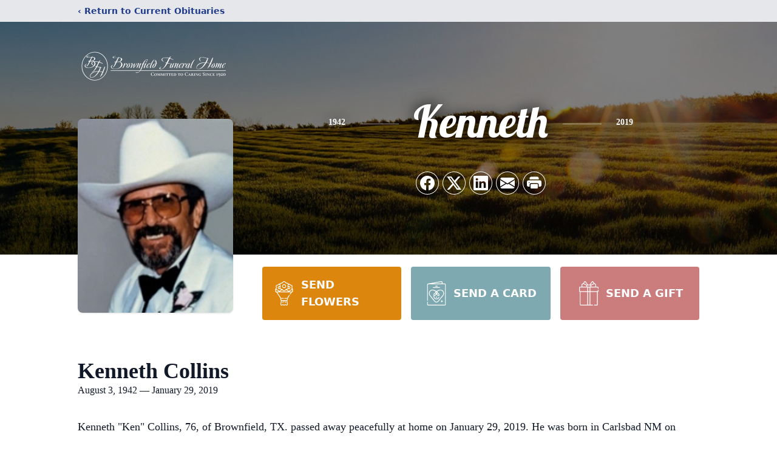

--- FILE ---
content_type: text/html; charset=utf-8
request_url: https://www.google.com/recaptcha/enterprise/anchor?ar=1&k=6LfLUAQgAAAAAEJvdnXWXuZho2ZkSyqJH-IQ3ZOU&co=aHR0cHM6Ly93d3cuYnJvd25maWVsZGZ1bmVyYWxob21lLmNvbTo0NDM.&hl=en&type=image&v=PoyoqOPhxBO7pBk68S4YbpHZ&theme=light&size=invisible&badge=bottomright&anchor-ms=20000&execute-ms=30000&cb=onjxf0e08j56
body_size: 48830
content:
<!DOCTYPE HTML><html dir="ltr" lang="en"><head><meta http-equiv="Content-Type" content="text/html; charset=UTF-8">
<meta http-equiv="X-UA-Compatible" content="IE=edge">
<title>reCAPTCHA</title>
<style type="text/css">
/* cyrillic-ext */
@font-face {
  font-family: 'Roboto';
  font-style: normal;
  font-weight: 400;
  font-stretch: 100%;
  src: url(//fonts.gstatic.com/s/roboto/v48/KFO7CnqEu92Fr1ME7kSn66aGLdTylUAMa3GUBHMdazTgWw.woff2) format('woff2');
  unicode-range: U+0460-052F, U+1C80-1C8A, U+20B4, U+2DE0-2DFF, U+A640-A69F, U+FE2E-FE2F;
}
/* cyrillic */
@font-face {
  font-family: 'Roboto';
  font-style: normal;
  font-weight: 400;
  font-stretch: 100%;
  src: url(//fonts.gstatic.com/s/roboto/v48/KFO7CnqEu92Fr1ME7kSn66aGLdTylUAMa3iUBHMdazTgWw.woff2) format('woff2');
  unicode-range: U+0301, U+0400-045F, U+0490-0491, U+04B0-04B1, U+2116;
}
/* greek-ext */
@font-face {
  font-family: 'Roboto';
  font-style: normal;
  font-weight: 400;
  font-stretch: 100%;
  src: url(//fonts.gstatic.com/s/roboto/v48/KFO7CnqEu92Fr1ME7kSn66aGLdTylUAMa3CUBHMdazTgWw.woff2) format('woff2');
  unicode-range: U+1F00-1FFF;
}
/* greek */
@font-face {
  font-family: 'Roboto';
  font-style: normal;
  font-weight: 400;
  font-stretch: 100%;
  src: url(//fonts.gstatic.com/s/roboto/v48/KFO7CnqEu92Fr1ME7kSn66aGLdTylUAMa3-UBHMdazTgWw.woff2) format('woff2');
  unicode-range: U+0370-0377, U+037A-037F, U+0384-038A, U+038C, U+038E-03A1, U+03A3-03FF;
}
/* math */
@font-face {
  font-family: 'Roboto';
  font-style: normal;
  font-weight: 400;
  font-stretch: 100%;
  src: url(//fonts.gstatic.com/s/roboto/v48/KFO7CnqEu92Fr1ME7kSn66aGLdTylUAMawCUBHMdazTgWw.woff2) format('woff2');
  unicode-range: U+0302-0303, U+0305, U+0307-0308, U+0310, U+0312, U+0315, U+031A, U+0326-0327, U+032C, U+032F-0330, U+0332-0333, U+0338, U+033A, U+0346, U+034D, U+0391-03A1, U+03A3-03A9, U+03B1-03C9, U+03D1, U+03D5-03D6, U+03F0-03F1, U+03F4-03F5, U+2016-2017, U+2034-2038, U+203C, U+2040, U+2043, U+2047, U+2050, U+2057, U+205F, U+2070-2071, U+2074-208E, U+2090-209C, U+20D0-20DC, U+20E1, U+20E5-20EF, U+2100-2112, U+2114-2115, U+2117-2121, U+2123-214F, U+2190, U+2192, U+2194-21AE, U+21B0-21E5, U+21F1-21F2, U+21F4-2211, U+2213-2214, U+2216-22FF, U+2308-230B, U+2310, U+2319, U+231C-2321, U+2336-237A, U+237C, U+2395, U+239B-23B7, U+23D0, U+23DC-23E1, U+2474-2475, U+25AF, U+25B3, U+25B7, U+25BD, U+25C1, U+25CA, U+25CC, U+25FB, U+266D-266F, U+27C0-27FF, U+2900-2AFF, U+2B0E-2B11, U+2B30-2B4C, U+2BFE, U+3030, U+FF5B, U+FF5D, U+1D400-1D7FF, U+1EE00-1EEFF;
}
/* symbols */
@font-face {
  font-family: 'Roboto';
  font-style: normal;
  font-weight: 400;
  font-stretch: 100%;
  src: url(//fonts.gstatic.com/s/roboto/v48/KFO7CnqEu92Fr1ME7kSn66aGLdTylUAMaxKUBHMdazTgWw.woff2) format('woff2');
  unicode-range: U+0001-000C, U+000E-001F, U+007F-009F, U+20DD-20E0, U+20E2-20E4, U+2150-218F, U+2190, U+2192, U+2194-2199, U+21AF, U+21E6-21F0, U+21F3, U+2218-2219, U+2299, U+22C4-22C6, U+2300-243F, U+2440-244A, U+2460-24FF, U+25A0-27BF, U+2800-28FF, U+2921-2922, U+2981, U+29BF, U+29EB, U+2B00-2BFF, U+4DC0-4DFF, U+FFF9-FFFB, U+10140-1018E, U+10190-1019C, U+101A0, U+101D0-101FD, U+102E0-102FB, U+10E60-10E7E, U+1D2C0-1D2D3, U+1D2E0-1D37F, U+1F000-1F0FF, U+1F100-1F1AD, U+1F1E6-1F1FF, U+1F30D-1F30F, U+1F315, U+1F31C, U+1F31E, U+1F320-1F32C, U+1F336, U+1F378, U+1F37D, U+1F382, U+1F393-1F39F, U+1F3A7-1F3A8, U+1F3AC-1F3AF, U+1F3C2, U+1F3C4-1F3C6, U+1F3CA-1F3CE, U+1F3D4-1F3E0, U+1F3ED, U+1F3F1-1F3F3, U+1F3F5-1F3F7, U+1F408, U+1F415, U+1F41F, U+1F426, U+1F43F, U+1F441-1F442, U+1F444, U+1F446-1F449, U+1F44C-1F44E, U+1F453, U+1F46A, U+1F47D, U+1F4A3, U+1F4B0, U+1F4B3, U+1F4B9, U+1F4BB, U+1F4BF, U+1F4C8-1F4CB, U+1F4D6, U+1F4DA, U+1F4DF, U+1F4E3-1F4E6, U+1F4EA-1F4ED, U+1F4F7, U+1F4F9-1F4FB, U+1F4FD-1F4FE, U+1F503, U+1F507-1F50B, U+1F50D, U+1F512-1F513, U+1F53E-1F54A, U+1F54F-1F5FA, U+1F610, U+1F650-1F67F, U+1F687, U+1F68D, U+1F691, U+1F694, U+1F698, U+1F6AD, U+1F6B2, U+1F6B9-1F6BA, U+1F6BC, U+1F6C6-1F6CF, U+1F6D3-1F6D7, U+1F6E0-1F6EA, U+1F6F0-1F6F3, U+1F6F7-1F6FC, U+1F700-1F7FF, U+1F800-1F80B, U+1F810-1F847, U+1F850-1F859, U+1F860-1F887, U+1F890-1F8AD, U+1F8B0-1F8BB, U+1F8C0-1F8C1, U+1F900-1F90B, U+1F93B, U+1F946, U+1F984, U+1F996, U+1F9E9, U+1FA00-1FA6F, U+1FA70-1FA7C, U+1FA80-1FA89, U+1FA8F-1FAC6, U+1FACE-1FADC, U+1FADF-1FAE9, U+1FAF0-1FAF8, U+1FB00-1FBFF;
}
/* vietnamese */
@font-face {
  font-family: 'Roboto';
  font-style: normal;
  font-weight: 400;
  font-stretch: 100%;
  src: url(//fonts.gstatic.com/s/roboto/v48/KFO7CnqEu92Fr1ME7kSn66aGLdTylUAMa3OUBHMdazTgWw.woff2) format('woff2');
  unicode-range: U+0102-0103, U+0110-0111, U+0128-0129, U+0168-0169, U+01A0-01A1, U+01AF-01B0, U+0300-0301, U+0303-0304, U+0308-0309, U+0323, U+0329, U+1EA0-1EF9, U+20AB;
}
/* latin-ext */
@font-face {
  font-family: 'Roboto';
  font-style: normal;
  font-weight: 400;
  font-stretch: 100%;
  src: url(//fonts.gstatic.com/s/roboto/v48/KFO7CnqEu92Fr1ME7kSn66aGLdTylUAMa3KUBHMdazTgWw.woff2) format('woff2');
  unicode-range: U+0100-02BA, U+02BD-02C5, U+02C7-02CC, U+02CE-02D7, U+02DD-02FF, U+0304, U+0308, U+0329, U+1D00-1DBF, U+1E00-1E9F, U+1EF2-1EFF, U+2020, U+20A0-20AB, U+20AD-20C0, U+2113, U+2C60-2C7F, U+A720-A7FF;
}
/* latin */
@font-face {
  font-family: 'Roboto';
  font-style: normal;
  font-weight: 400;
  font-stretch: 100%;
  src: url(//fonts.gstatic.com/s/roboto/v48/KFO7CnqEu92Fr1ME7kSn66aGLdTylUAMa3yUBHMdazQ.woff2) format('woff2');
  unicode-range: U+0000-00FF, U+0131, U+0152-0153, U+02BB-02BC, U+02C6, U+02DA, U+02DC, U+0304, U+0308, U+0329, U+2000-206F, U+20AC, U+2122, U+2191, U+2193, U+2212, U+2215, U+FEFF, U+FFFD;
}
/* cyrillic-ext */
@font-face {
  font-family: 'Roboto';
  font-style: normal;
  font-weight: 500;
  font-stretch: 100%;
  src: url(//fonts.gstatic.com/s/roboto/v48/KFO7CnqEu92Fr1ME7kSn66aGLdTylUAMa3GUBHMdazTgWw.woff2) format('woff2');
  unicode-range: U+0460-052F, U+1C80-1C8A, U+20B4, U+2DE0-2DFF, U+A640-A69F, U+FE2E-FE2F;
}
/* cyrillic */
@font-face {
  font-family: 'Roboto';
  font-style: normal;
  font-weight: 500;
  font-stretch: 100%;
  src: url(//fonts.gstatic.com/s/roboto/v48/KFO7CnqEu92Fr1ME7kSn66aGLdTylUAMa3iUBHMdazTgWw.woff2) format('woff2');
  unicode-range: U+0301, U+0400-045F, U+0490-0491, U+04B0-04B1, U+2116;
}
/* greek-ext */
@font-face {
  font-family: 'Roboto';
  font-style: normal;
  font-weight: 500;
  font-stretch: 100%;
  src: url(//fonts.gstatic.com/s/roboto/v48/KFO7CnqEu92Fr1ME7kSn66aGLdTylUAMa3CUBHMdazTgWw.woff2) format('woff2');
  unicode-range: U+1F00-1FFF;
}
/* greek */
@font-face {
  font-family: 'Roboto';
  font-style: normal;
  font-weight: 500;
  font-stretch: 100%;
  src: url(//fonts.gstatic.com/s/roboto/v48/KFO7CnqEu92Fr1ME7kSn66aGLdTylUAMa3-UBHMdazTgWw.woff2) format('woff2');
  unicode-range: U+0370-0377, U+037A-037F, U+0384-038A, U+038C, U+038E-03A1, U+03A3-03FF;
}
/* math */
@font-face {
  font-family: 'Roboto';
  font-style: normal;
  font-weight: 500;
  font-stretch: 100%;
  src: url(//fonts.gstatic.com/s/roboto/v48/KFO7CnqEu92Fr1ME7kSn66aGLdTylUAMawCUBHMdazTgWw.woff2) format('woff2');
  unicode-range: U+0302-0303, U+0305, U+0307-0308, U+0310, U+0312, U+0315, U+031A, U+0326-0327, U+032C, U+032F-0330, U+0332-0333, U+0338, U+033A, U+0346, U+034D, U+0391-03A1, U+03A3-03A9, U+03B1-03C9, U+03D1, U+03D5-03D6, U+03F0-03F1, U+03F4-03F5, U+2016-2017, U+2034-2038, U+203C, U+2040, U+2043, U+2047, U+2050, U+2057, U+205F, U+2070-2071, U+2074-208E, U+2090-209C, U+20D0-20DC, U+20E1, U+20E5-20EF, U+2100-2112, U+2114-2115, U+2117-2121, U+2123-214F, U+2190, U+2192, U+2194-21AE, U+21B0-21E5, U+21F1-21F2, U+21F4-2211, U+2213-2214, U+2216-22FF, U+2308-230B, U+2310, U+2319, U+231C-2321, U+2336-237A, U+237C, U+2395, U+239B-23B7, U+23D0, U+23DC-23E1, U+2474-2475, U+25AF, U+25B3, U+25B7, U+25BD, U+25C1, U+25CA, U+25CC, U+25FB, U+266D-266F, U+27C0-27FF, U+2900-2AFF, U+2B0E-2B11, U+2B30-2B4C, U+2BFE, U+3030, U+FF5B, U+FF5D, U+1D400-1D7FF, U+1EE00-1EEFF;
}
/* symbols */
@font-face {
  font-family: 'Roboto';
  font-style: normal;
  font-weight: 500;
  font-stretch: 100%;
  src: url(//fonts.gstatic.com/s/roboto/v48/KFO7CnqEu92Fr1ME7kSn66aGLdTylUAMaxKUBHMdazTgWw.woff2) format('woff2');
  unicode-range: U+0001-000C, U+000E-001F, U+007F-009F, U+20DD-20E0, U+20E2-20E4, U+2150-218F, U+2190, U+2192, U+2194-2199, U+21AF, U+21E6-21F0, U+21F3, U+2218-2219, U+2299, U+22C4-22C6, U+2300-243F, U+2440-244A, U+2460-24FF, U+25A0-27BF, U+2800-28FF, U+2921-2922, U+2981, U+29BF, U+29EB, U+2B00-2BFF, U+4DC0-4DFF, U+FFF9-FFFB, U+10140-1018E, U+10190-1019C, U+101A0, U+101D0-101FD, U+102E0-102FB, U+10E60-10E7E, U+1D2C0-1D2D3, U+1D2E0-1D37F, U+1F000-1F0FF, U+1F100-1F1AD, U+1F1E6-1F1FF, U+1F30D-1F30F, U+1F315, U+1F31C, U+1F31E, U+1F320-1F32C, U+1F336, U+1F378, U+1F37D, U+1F382, U+1F393-1F39F, U+1F3A7-1F3A8, U+1F3AC-1F3AF, U+1F3C2, U+1F3C4-1F3C6, U+1F3CA-1F3CE, U+1F3D4-1F3E0, U+1F3ED, U+1F3F1-1F3F3, U+1F3F5-1F3F7, U+1F408, U+1F415, U+1F41F, U+1F426, U+1F43F, U+1F441-1F442, U+1F444, U+1F446-1F449, U+1F44C-1F44E, U+1F453, U+1F46A, U+1F47D, U+1F4A3, U+1F4B0, U+1F4B3, U+1F4B9, U+1F4BB, U+1F4BF, U+1F4C8-1F4CB, U+1F4D6, U+1F4DA, U+1F4DF, U+1F4E3-1F4E6, U+1F4EA-1F4ED, U+1F4F7, U+1F4F9-1F4FB, U+1F4FD-1F4FE, U+1F503, U+1F507-1F50B, U+1F50D, U+1F512-1F513, U+1F53E-1F54A, U+1F54F-1F5FA, U+1F610, U+1F650-1F67F, U+1F687, U+1F68D, U+1F691, U+1F694, U+1F698, U+1F6AD, U+1F6B2, U+1F6B9-1F6BA, U+1F6BC, U+1F6C6-1F6CF, U+1F6D3-1F6D7, U+1F6E0-1F6EA, U+1F6F0-1F6F3, U+1F6F7-1F6FC, U+1F700-1F7FF, U+1F800-1F80B, U+1F810-1F847, U+1F850-1F859, U+1F860-1F887, U+1F890-1F8AD, U+1F8B0-1F8BB, U+1F8C0-1F8C1, U+1F900-1F90B, U+1F93B, U+1F946, U+1F984, U+1F996, U+1F9E9, U+1FA00-1FA6F, U+1FA70-1FA7C, U+1FA80-1FA89, U+1FA8F-1FAC6, U+1FACE-1FADC, U+1FADF-1FAE9, U+1FAF0-1FAF8, U+1FB00-1FBFF;
}
/* vietnamese */
@font-face {
  font-family: 'Roboto';
  font-style: normal;
  font-weight: 500;
  font-stretch: 100%;
  src: url(//fonts.gstatic.com/s/roboto/v48/KFO7CnqEu92Fr1ME7kSn66aGLdTylUAMa3OUBHMdazTgWw.woff2) format('woff2');
  unicode-range: U+0102-0103, U+0110-0111, U+0128-0129, U+0168-0169, U+01A0-01A1, U+01AF-01B0, U+0300-0301, U+0303-0304, U+0308-0309, U+0323, U+0329, U+1EA0-1EF9, U+20AB;
}
/* latin-ext */
@font-face {
  font-family: 'Roboto';
  font-style: normal;
  font-weight: 500;
  font-stretch: 100%;
  src: url(//fonts.gstatic.com/s/roboto/v48/KFO7CnqEu92Fr1ME7kSn66aGLdTylUAMa3KUBHMdazTgWw.woff2) format('woff2');
  unicode-range: U+0100-02BA, U+02BD-02C5, U+02C7-02CC, U+02CE-02D7, U+02DD-02FF, U+0304, U+0308, U+0329, U+1D00-1DBF, U+1E00-1E9F, U+1EF2-1EFF, U+2020, U+20A0-20AB, U+20AD-20C0, U+2113, U+2C60-2C7F, U+A720-A7FF;
}
/* latin */
@font-face {
  font-family: 'Roboto';
  font-style: normal;
  font-weight: 500;
  font-stretch: 100%;
  src: url(//fonts.gstatic.com/s/roboto/v48/KFO7CnqEu92Fr1ME7kSn66aGLdTylUAMa3yUBHMdazQ.woff2) format('woff2');
  unicode-range: U+0000-00FF, U+0131, U+0152-0153, U+02BB-02BC, U+02C6, U+02DA, U+02DC, U+0304, U+0308, U+0329, U+2000-206F, U+20AC, U+2122, U+2191, U+2193, U+2212, U+2215, U+FEFF, U+FFFD;
}
/* cyrillic-ext */
@font-face {
  font-family: 'Roboto';
  font-style: normal;
  font-weight: 900;
  font-stretch: 100%;
  src: url(//fonts.gstatic.com/s/roboto/v48/KFO7CnqEu92Fr1ME7kSn66aGLdTylUAMa3GUBHMdazTgWw.woff2) format('woff2');
  unicode-range: U+0460-052F, U+1C80-1C8A, U+20B4, U+2DE0-2DFF, U+A640-A69F, U+FE2E-FE2F;
}
/* cyrillic */
@font-face {
  font-family: 'Roboto';
  font-style: normal;
  font-weight: 900;
  font-stretch: 100%;
  src: url(//fonts.gstatic.com/s/roboto/v48/KFO7CnqEu92Fr1ME7kSn66aGLdTylUAMa3iUBHMdazTgWw.woff2) format('woff2');
  unicode-range: U+0301, U+0400-045F, U+0490-0491, U+04B0-04B1, U+2116;
}
/* greek-ext */
@font-face {
  font-family: 'Roboto';
  font-style: normal;
  font-weight: 900;
  font-stretch: 100%;
  src: url(//fonts.gstatic.com/s/roboto/v48/KFO7CnqEu92Fr1ME7kSn66aGLdTylUAMa3CUBHMdazTgWw.woff2) format('woff2');
  unicode-range: U+1F00-1FFF;
}
/* greek */
@font-face {
  font-family: 'Roboto';
  font-style: normal;
  font-weight: 900;
  font-stretch: 100%;
  src: url(//fonts.gstatic.com/s/roboto/v48/KFO7CnqEu92Fr1ME7kSn66aGLdTylUAMa3-UBHMdazTgWw.woff2) format('woff2');
  unicode-range: U+0370-0377, U+037A-037F, U+0384-038A, U+038C, U+038E-03A1, U+03A3-03FF;
}
/* math */
@font-face {
  font-family: 'Roboto';
  font-style: normal;
  font-weight: 900;
  font-stretch: 100%;
  src: url(//fonts.gstatic.com/s/roboto/v48/KFO7CnqEu92Fr1ME7kSn66aGLdTylUAMawCUBHMdazTgWw.woff2) format('woff2');
  unicode-range: U+0302-0303, U+0305, U+0307-0308, U+0310, U+0312, U+0315, U+031A, U+0326-0327, U+032C, U+032F-0330, U+0332-0333, U+0338, U+033A, U+0346, U+034D, U+0391-03A1, U+03A3-03A9, U+03B1-03C9, U+03D1, U+03D5-03D6, U+03F0-03F1, U+03F4-03F5, U+2016-2017, U+2034-2038, U+203C, U+2040, U+2043, U+2047, U+2050, U+2057, U+205F, U+2070-2071, U+2074-208E, U+2090-209C, U+20D0-20DC, U+20E1, U+20E5-20EF, U+2100-2112, U+2114-2115, U+2117-2121, U+2123-214F, U+2190, U+2192, U+2194-21AE, U+21B0-21E5, U+21F1-21F2, U+21F4-2211, U+2213-2214, U+2216-22FF, U+2308-230B, U+2310, U+2319, U+231C-2321, U+2336-237A, U+237C, U+2395, U+239B-23B7, U+23D0, U+23DC-23E1, U+2474-2475, U+25AF, U+25B3, U+25B7, U+25BD, U+25C1, U+25CA, U+25CC, U+25FB, U+266D-266F, U+27C0-27FF, U+2900-2AFF, U+2B0E-2B11, U+2B30-2B4C, U+2BFE, U+3030, U+FF5B, U+FF5D, U+1D400-1D7FF, U+1EE00-1EEFF;
}
/* symbols */
@font-face {
  font-family: 'Roboto';
  font-style: normal;
  font-weight: 900;
  font-stretch: 100%;
  src: url(//fonts.gstatic.com/s/roboto/v48/KFO7CnqEu92Fr1ME7kSn66aGLdTylUAMaxKUBHMdazTgWw.woff2) format('woff2');
  unicode-range: U+0001-000C, U+000E-001F, U+007F-009F, U+20DD-20E0, U+20E2-20E4, U+2150-218F, U+2190, U+2192, U+2194-2199, U+21AF, U+21E6-21F0, U+21F3, U+2218-2219, U+2299, U+22C4-22C6, U+2300-243F, U+2440-244A, U+2460-24FF, U+25A0-27BF, U+2800-28FF, U+2921-2922, U+2981, U+29BF, U+29EB, U+2B00-2BFF, U+4DC0-4DFF, U+FFF9-FFFB, U+10140-1018E, U+10190-1019C, U+101A0, U+101D0-101FD, U+102E0-102FB, U+10E60-10E7E, U+1D2C0-1D2D3, U+1D2E0-1D37F, U+1F000-1F0FF, U+1F100-1F1AD, U+1F1E6-1F1FF, U+1F30D-1F30F, U+1F315, U+1F31C, U+1F31E, U+1F320-1F32C, U+1F336, U+1F378, U+1F37D, U+1F382, U+1F393-1F39F, U+1F3A7-1F3A8, U+1F3AC-1F3AF, U+1F3C2, U+1F3C4-1F3C6, U+1F3CA-1F3CE, U+1F3D4-1F3E0, U+1F3ED, U+1F3F1-1F3F3, U+1F3F5-1F3F7, U+1F408, U+1F415, U+1F41F, U+1F426, U+1F43F, U+1F441-1F442, U+1F444, U+1F446-1F449, U+1F44C-1F44E, U+1F453, U+1F46A, U+1F47D, U+1F4A3, U+1F4B0, U+1F4B3, U+1F4B9, U+1F4BB, U+1F4BF, U+1F4C8-1F4CB, U+1F4D6, U+1F4DA, U+1F4DF, U+1F4E3-1F4E6, U+1F4EA-1F4ED, U+1F4F7, U+1F4F9-1F4FB, U+1F4FD-1F4FE, U+1F503, U+1F507-1F50B, U+1F50D, U+1F512-1F513, U+1F53E-1F54A, U+1F54F-1F5FA, U+1F610, U+1F650-1F67F, U+1F687, U+1F68D, U+1F691, U+1F694, U+1F698, U+1F6AD, U+1F6B2, U+1F6B9-1F6BA, U+1F6BC, U+1F6C6-1F6CF, U+1F6D3-1F6D7, U+1F6E0-1F6EA, U+1F6F0-1F6F3, U+1F6F7-1F6FC, U+1F700-1F7FF, U+1F800-1F80B, U+1F810-1F847, U+1F850-1F859, U+1F860-1F887, U+1F890-1F8AD, U+1F8B0-1F8BB, U+1F8C0-1F8C1, U+1F900-1F90B, U+1F93B, U+1F946, U+1F984, U+1F996, U+1F9E9, U+1FA00-1FA6F, U+1FA70-1FA7C, U+1FA80-1FA89, U+1FA8F-1FAC6, U+1FACE-1FADC, U+1FADF-1FAE9, U+1FAF0-1FAF8, U+1FB00-1FBFF;
}
/* vietnamese */
@font-face {
  font-family: 'Roboto';
  font-style: normal;
  font-weight: 900;
  font-stretch: 100%;
  src: url(//fonts.gstatic.com/s/roboto/v48/KFO7CnqEu92Fr1ME7kSn66aGLdTylUAMa3OUBHMdazTgWw.woff2) format('woff2');
  unicode-range: U+0102-0103, U+0110-0111, U+0128-0129, U+0168-0169, U+01A0-01A1, U+01AF-01B0, U+0300-0301, U+0303-0304, U+0308-0309, U+0323, U+0329, U+1EA0-1EF9, U+20AB;
}
/* latin-ext */
@font-face {
  font-family: 'Roboto';
  font-style: normal;
  font-weight: 900;
  font-stretch: 100%;
  src: url(//fonts.gstatic.com/s/roboto/v48/KFO7CnqEu92Fr1ME7kSn66aGLdTylUAMa3KUBHMdazTgWw.woff2) format('woff2');
  unicode-range: U+0100-02BA, U+02BD-02C5, U+02C7-02CC, U+02CE-02D7, U+02DD-02FF, U+0304, U+0308, U+0329, U+1D00-1DBF, U+1E00-1E9F, U+1EF2-1EFF, U+2020, U+20A0-20AB, U+20AD-20C0, U+2113, U+2C60-2C7F, U+A720-A7FF;
}
/* latin */
@font-face {
  font-family: 'Roboto';
  font-style: normal;
  font-weight: 900;
  font-stretch: 100%;
  src: url(//fonts.gstatic.com/s/roboto/v48/KFO7CnqEu92Fr1ME7kSn66aGLdTylUAMa3yUBHMdazQ.woff2) format('woff2');
  unicode-range: U+0000-00FF, U+0131, U+0152-0153, U+02BB-02BC, U+02C6, U+02DA, U+02DC, U+0304, U+0308, U+0329, U+2000-206F, U+20AC, U+2122, U+2191, U+2193, U+2212, U+2215, U+FEFF, U+FFFD;
}

</style>
<link rel="stylesheet" type="text/css" href="https://www.gstatic.com/recaptcha/releases/PoyoqOPhxBO7pBk68S4YbpHZ/styles__ltr.css">
<script nonce="OcXxMQsb4ffio9uo7cbGig" type="text/javascript">window['__recaptcha_api'] = 'https://www.google.com/recaptcha/enterprise/';</script>
<script type="text/javascript" src="https://www.gstatic.com/recaptcha/releases/PoyoqOPhxBO7pBk68S4YbpHZ/recaptcha__en.js" nonce="OcXxMQsb4ffio9uo7cbGig">
      
    </script></head>
<body><div id="rc-anchor-alert" class="rc-anchor-alert"></div>
<input type="hidden" id="recaptcha-token" value="[base64]">
<script type="text/javascript" nonce="OcXxMQsb4ffio9uo7cbGig">
      recaptcha.anchor.Main.init("[\x22ainput\x22,[\x22bgdata\x22,\x22\x22,\[base64]/[base64]/[base64]/KE4oMTI0LHYsdi5HKSxMWihsLHYpKTpOKDEyNCx2LGwpLFYpLHYpLFQpKSxGKDE3MSx2KX0scjc9ZnVuY3Rpb24obCl7cmV0dXJuIGx9LEM9ZnVuY3Rpb24obCxWLHYpe04odixsLFYpLFZbYWtdPTI3OTZ9LG49ZnVuY3Rpb24obCxWKXtWLlg9KChWLlg/[base64]/[base64]/[base64]/[base64]/[base64]/[base64]/[base64]/[base64]/[base64]/[base64]/[base64]\\u003d\x22,\[base64]\\u003d\x22,\x22JsKzQcKDwpfCnioDYSTCrWDDp18sw6wQw4nDqCtacntRPcKgw4pMw6tCwrIYw4HDhyDCrTHChsKKwq/DhxI/ZsKswpHDjxkabMO7w47DksK9w6vDolTCq1NUb8O1FcKnC8Kxw4fDn8KiJRl4wonCjMO/[base64]/CiGpNQHrDrDzDvMK2J8KJfxIlw7A5cR3CpVBuwr0ww7nDp8K+JVLCvX7DvcKbRsK3VsO2w6w9Y8OIKcKITVPDqiVLMcOCwqnCgzIYw6zDl8OKeMK7esKcEXxdw4l8w4Njw5cLHz0bdXDCvTTCnMONNjMVw6rCscOwwqDCvRBKw4A/[base64]/Qg7DlV3CuVp0w7Q6XcKZX8O/w7nCicKiC2HDpMOJwq7DrMKiw5dUw79FYsKawpTChMKTw7vDmFTCt8KlDxx7RGPDgsOtwoAiGTQlwrfDpEtOV8Kww6MhQMK0TG3ChS/[base64]/CkRjCghbCoVZ0MsK0PMKdKsOlDMOQQMO3w7YgJFhdPRPCi8OTZj/[base64]/[base64]/[base64]/CojtINcKgwqfCoMOuw7JzwpnDmjXDslQRDz0ZUGfDt8KNw7ZvZEMHw4TDmMKww7zCgE7Co8OEckYTwpzDhmkHCsKSwpjDn8O9WcOTK8O6wqrDgH9ROXfDoyXDgcO4wpDDrHHCr8OkGz3Cv8Kgw54ISF/Cq0XDkVvDpBTCqQc6w4/DuEBjQhI3ccKraTQRfSbCuMKxbVMge8OrGsOPwqQEw4VvWMKpdVkMwoXCi8KwLxrDvcK8P8KQw4d3woUeVQ9gw5nCmjvDsj9qw55gw4QWAMOKwrNhQwLCmMKTQlMpw5nDs8KOw7LDj8Orwo/DjVXDghnCsV/Duk/DusK0VDLCnXQuNcKUw51ywqjDjWrDjcO6EmvDuHnDi8OZdsOTBsKpwq3ClWIgw4UlwoEkVcKhw5BVw63CozDDg8KkTTbCtxgLeMORDWHDhQo9PUxHR8Otw6/Co8Oiw4V9LEXCucK7TDlRw6wdF2nDi1vCo8KqasKcacOERMKTw5fCmzPDt0vCpMKiw45vw61QHMKQwo3Crg/DoknCp1bDpBLDjSrCg0zDpyM0AXTDpCQmdBdZFMKeRTLDpcOYwrjDpMOBwpFKw4cQw6vDrErCtmR1dcKCHD4aTynCtcOTCkzDosO2wr/DgGBFLXXCjMKswqFiLMKDwpIlw6MxKMOCaA5hGsKaw69mZ0Q/wqsQcsKww7QQwoImUMOyQzzDr8Orw50aw6XCnsOCJMKYwopuEMK9ZFnDoiHCikfCnwZSw4wYVyhQNgTCiSkAD8OfwqJsw7HCvcKGwpXCmmc4LcOzZMOFQ2RaB8OtwoQUwprCqnZ2wr80woFvw4LCgAF5AhQmGcKQw4LDszjCkcKOw43Cry/CqmbDm0QAwpPDrD9bwo3DtzseMsOFF1IMD8K1W8KtXizDqsOLPcOqwo7DmMK2Ig1lwoZ9QTxAw7B6w7TCqcOBw47DlwvDoMK1wrVnTMOYbh/Cg8OVaCd+wr7ChAbCqsKxEcKMW0RQYznDo8Onw7HDmm3CsnrDlsOFw6sEA8OEwofCkjHCvSg6w59ASMKUw6bCt8Ouw7fCgMOlJirDscODFxTDowhSPsKiw7UTAml0A2EXw6hJw7YeTXIbwrzDuMK9SkjCsyowQsOOZnLDoMKoZMO9wqosFFnDlsKEdXzCjcKqIWM/JMONS8KDCsKww7jCpsOTwolMf8OWMsOvw6UBOW/CiMKdIEzCq2Fqwp4DwrMZHmXDnFtswrRRSFnCtAzCu8OvwpM7w517B8KfCsK6bcOrLsO9wojDr8Klw7nCoWUFw7cmMVFIUhI6JcK/RMODBcKMQ8OZXF4DwrQwwpfCqMKJO8OjcsKNwr9XB8OwwocIw6nCt8KZwp56w6UjwqjDuD0VRjDDhcO2SsKsw7/DlMKTMMK0VsKRLWDDgcK1w6nDij1/wpfDj8KVG8OHw5seHMOow53CmC9UG3kSwqgxa2zDnkhiwrjDk8K6wp4Rw5jCicOswobDq8KHVlHDl3LColnCmsO7w5BHdsOEX8Krwq87OhPCgEzCv3Mywph5MSPCgcK8w67CqCAlKQt7woZ9wqdmwr9sAg/DnHDCpkBpwoYnwrohw74iw6XDqnjCgcOzwp/DsMO2U2FhwozCgSzCrMOSwp/CqSvDvHtsRjt+w5/Di0zDuRxRccO6JsONwrYWNMOxwpXCq8O3A8KZJVhVahkaZcOZZMKtwpImaUPDq8KpwqgWB38Mw6IpDAjCkk7CilM7w7fDsMKmPhPCjS4XVcOBPcOxw63CjisAw49Swp7CrBdnXsO6woTDnMOlwqvDo8Omw65RM8OswrYxwq7ClCl4bx4sNMKTwr/DksOkwr3ChcOnDXkgR3dKVcOCwr9lw7lxwpDDvsOVw57CjkFtwoFKwpnDlcOfw4zCg8KdYD0Pwo4IOwMkw7XDlxB6w5l4wrLDh8K/wpAWPmkaQ8OMw4VHwpAzWRNIa8OBw5UWY3UPZhHDnFHDjBscw63Ch0fDvcOZAXlmSMOrwqHCnwPDoRkoI0LDgcOhwoM7w6BMFcKhwobDs8K5wpTCuMOdwpTCicO+JsOTwo/[base64]/[base64]/Ds1MMw4fCkUzDncKUd8K/[base64]/DucO4YEQkw71PDMOOw5Iew7hSwonDuULCsXHCl8KRwpDCosKvwrTCgC7CtsOHw63DtcOLaMOlVDcjeRFxOQXCl1oMwrjCuFrCucOhQiM1T8KcVgjDmxnCsmrDrsOWKsKZLCvDisKTOA/[base64]/[base64]/wp/CkBHDgsKbO1vDo8K/[base64]/w5QEwqrDsMKVw5ZUOMOPw5PDhl5EwqjCrXfDjgXDksK+wowHwowCcEJ8wqgwR8KXwpwPOVjClxTCoDQiw45awoE/F0rDmQ3DosKUw4BXLsOcw67Ci8Oncz0Aw4ZhMSw/w5g3DMKCw6Njwq1lwqkMZcKGLsK3w6RgSxtwC2zCtQ1KN0/DkMK9F8KfFcOTB8KQK3AXw54/LCXDpFjCjMOmwrzDrsO4wq5VFlXDtcK6AljDk0xoYl4SFsOdHcOQXMKTw5fCoxLDhsOCwpnDkmMZMQZlw77CtcK0JMOoesKXw4c4wqDCqcKDY8K3wpE4wo7ChjI0Gihfw4bDrU8vPsKqw7kAwr7Cn8ObdjAGK8KLOizCgUfDs8OvO8KmNAHChMOOwr/DkwDCicK/akd6w7ZzRSDCmHgZw6J+OcK7wptjE8OwYAzCiEJkwoQnw4zDp2pswox+A8OYSHnCmw3ClV5OO0B8wqhzw5rCsX9nwolPw4E7BgHChsKPF8OrwprDjRM8W1owAhnDpcKPw6nDicKZwrdPX8O6SUFdwpPDgCVmw4XDo8KHCynDnMKew4gGLH/CtgURw5xzwoHCvnISS8O7SkN2w7gsAcKLwokowqVAH8O4UsO2wqpTDwnDgn/Cv8KRJcKkL8KJPsK5w5LCksOswrA1w4XCt25Sw6rDqjvCmG9Tw4M6A8KyBgXCrsOhwqbDrcOdecKlXsKQC2k+w6pAwoYxDMOpw6HDqW3DvgBUMMKMDsKGwqnCnsKCwq/CisONw4TCuMKuZMOqA10zMcOucTTDq8OjwqoVY25PKSrClMOrw6XDuwAew60Yw7tRezjCiMOFw6rCqsKpwpFAMMKVwojDgVTDt8KrOQYMwoPDrkEHG8OAw6cTw78fSMKEZxxrQlNhw5tgwoHCuwEKw4zCnMKEDmPDpcKBw6HDp8OAwqrDrsKywqxWwrcCw7/DulECwrDDq3NAwqDDucOwwrs9wpbClUMrwprCtknCosKmwrZXw6AIUcOUAw1qw4HDpxPDuyjCrVfDhQ3CgMKFIQRBw7IPwp7CtxfCv8Olw50PwpxtA8OYwpPDicK6wqrCrTI2wqfCusOhKiwwwq/[base64]/DvcK3w5XDksK8w5HDui3CjkbCjsK7wrbCm8Kjw6rCny7ChcK6McKbQFbDvMOYwovDsMOrw5/CgsO4wrMtS8Kwwqh7USYzwq8jwoADCMKowqXDq0DDjcKVw4fCn8OYPQdGwoEzwobCvMOpwoEDGcKyM1HDt8O1wp7Cl8OawqrCrx/Dn0LCmMOYw5fDjMOhw4ECwqduZ8OTw50hwpZOScO7wqATQMK4w65rTMKEwotOw6g3w4/CvyLDmkzCpy/CkcOiKMKWw6l1wq3Dv8OUL8OEPBIiJ8KWdxhWScOEM8ONUMK2G8KBwobDk07ChcKQw7jCiXHDoCkEKSbCpgpJw4diw55kwqbDkFLCtjHDvsKKTMOhwoQXwojDiMKXw6XDrGVCPsKRPMK+w7DCvMKiBh5sFFzCjnIswqLDu3pZw4/Cp0TCpw1Sw59sJkPCl8OWw4Qgw6fDtmRnBcKeE8KHAsKjYgNcMcKofsObw5NeWwbDl2nClMKeXEJEORlHwoAdPsKFw7l7w6XDlWlDw7XCjgLDpMKWw6XDhRrDuj/DpjVewpjDpRY8ZMOFfgDCgDrCrMKfwocWSBdKw7ACBsOUc8KODF06OxXCvHLCmcKiJMOgMcObdFDCjcKQTcO/bwTCtwfCmsKIB8OhwrzCvz0AFRAhw5jDgMKiw4fDh8OSw4TCscOjYClSw4jDvWDDocOEwpgWSVDCjcOKRCNCwrrDlsKjw4ACw53CrTMnw7kfwqpmS0HDjhoswq3DnsO8CcKBwpNxKjQzOj3Cr8OAGHXDssKpPnddwr7CtCRIw4vCmsO+VsOTw6/CrMO0Uzg7KcOtwo8EX8OQNHwpIMOiwqLCvsOAw6HCtcKtG8KkwrYQE8K9wpfCnjTDqsOjYXDDgwMewrldwqbCssO4woBZQ3nDkMOKCQovO31mwpfDn2Jjw5fCh8KHUcKFO1Z5w5A0MsKTw47DhcOEwp/CosOlRWU/JHJaA18Uwr/Csndhf8OewrwowodHGMOdEsK1OsKwwqPDgMK0BsKowoDCk8Kfwr0Jwo0jwrctR8KqPRhXw6PCk8KUwobChMOXwo3DhnPCu2nDmcOhwrkXwpzCr8OARsK0wqckDsOZw5/DoUFjIsO/wr9zw6hcwp/DtcKSw7xFP8K5DcK+wp3Dl3jCjXXDm0NiYwQiFVTCm8KPEsOaAXxSGnbDjAtRLjsDw40Uc3/DhAE8ACrCgwF7w4JwwqlYEcKXZMOywq/[base64]/Cqi/[base64]/CvjbDjSE4MG1FfGrDsMOPacOGKsKrBMKwwp4/InpXWm/CnA7Cq0h3wpHDmWZ4cMKkwpfDssKGwpdHw6BvwrTDj8KUwrHCqMOWPcK1w5DDjcOYwpYpZhLClMKTwq7CksO+CTvDrsO7w5/Cg8KVBQvCvgd9wrR5BMKOwoHDmBppw60JcsOCXycGeG87woHDpEgFNcOlUMKbHkI2fWRrBMKbw4vCvMOhLMKTYxM2I3/CgX8lUCLDsMKFw5TCuxvDvSDDtcKJwpjCt33CmAfDu8OMPcKMEsK4wp/CkcK9N8K/XsO+w6bDgHDDhWDCj0IXw4rCj8O1FgRDw7PClC1ow60Sw7RuwoFQEHc/[base64]/CtcKNwoxXRcOmOsO0dMOIwqnCiUzCucKMD2bDjgjClFURwpvCsMKbMsO8wpcTwoMyGnZKwopfIcKPw44PEW0xwpMMwpLDiFrCu8KIDW4+w7vCs3BKGMOxwq3DksO7wrjCplzCssKDBhh1wqzDn0BEPMOTwogQw5bCtsKtwr8/w6t/[base64]/DvHjDm8Kmw4EcwpDDjAXCjcKIXcKREMOVcnJfaWE2w6ZzSlDCsMO1cEMpw6zDj0BZYMOZYlPDhDDDkWghBsOlOCDDtsOWwoPDmFk2wpfDjSAqIcKLBFg5Q2LCusOxwohGZG/Di8OcwqLDhsK+w5Yqw5bDvMOxw6nCjl/DqMKewq3CmjTCq8Oow5zDvcOTQUzDt8KwSsOmwoZsG8KrLMOvT8KIEVxQwqg+VcOzMkLDqkDDulfCl8ODXxXCgn7Cq8Opwo7DhWfDmcOlwqwzBn4hwopGw48FwpLCucKiS8KjMMKYeSDCvMKiVcO4FyBXwofDnMKywr/DhsKzwpHDmsKnw603wofCtcOnecOAEcOcw71iwqwHwo4JKEXDp8ONLcOMw5kMw69CwqAibwFZw54Aw4dgC8KXJntEw6bDpcOxw5rDh8KXVRjDmBfDogHDt33CscOTC8OVMAHCisKVH8Ocw4BaKH3DhVDCokTCrQRDw7PCujdPw6jCmcKmwpUHwq8sMQDDtsOLw4d/OS1YWcKewpnDqsKaKMO3FMKfwrQeEMKMw4XCqcKbHxJow4jCsStGfQ5bw5PCkcOQTcOJXD/CsX8+wqp3PmvChcOyw4JHYSVMBMOuwpwIe8KNN8KnwpF3w5xFThHCu34Cwq/[base64]/[base64]/w7gnw7/CjMODw7/[base64]/[base64]/[base64]/CocOUwqRFXsK4bVHCt8OsO8O+ajHDrnDDosKQXQZvHSTDvcKJR0PCvsOswqHDkCLDpQDCnsK3wowzIhEXVcOdYVUFwoQmw48wccKWw59qbFTDpcKOw4/[base64]/Di3vDlRPDjMKowqnCg8OLwpJMw5dLAnLCpGPCojrDpjnDmQfCpsKFOMK7ZMKKw53DpG8xTGfDusOiwr5ww752fiDDrUYxGVUXw4F6OgJEw5o5wrPDpcO/[base64]/DnXzCqcKubMOmCcO7DWvDgsOMUHnDg3ZtDl7DvsKWbsOpwpoWKWIiSsOtcsK9wrIScsK9w6bDhGQGMCHCij17wqZPwq/CoHDDjh5Nw6ZNwoDCknjCkcKXS8OAwo7CuSpQwp3Dm3xAX8KNXEEEw7N6wp4qw7RYwr1DL8OzYsOzZ8OSJ8OODcOFwq/DkHbCu2zCvsKJwpvDvMKUWkzDsToswr3Cg8OSwrnCqcKETDhuwosGwrfDpC0sAsOEw7bClx8Twotdw6ctFsKQwqbDrTgFTUxhAsKHJ8OFwo87G8OjbnfDisK6OsO6OcOywp0sZMOnZsKgw6RIVBLCuwLDhBN/wpU8WlrDgsKyeMKGwp0KUcKad8KJN0fCv8OISsKTw43CoMKjIWRvwrpRwrHDjUJiwonDlz97wpDCh8KyI35tIz4AYsO2EjrCpx9lAz11ABrCjSXCs8OLLm4+w7NtGcOJfsKRXsO0wq9LwpTDjGRxHS/CuxNZczttw79UMXHCkcOvKELCvHFSwqgxLzYww6LCpsOuw5zCj8Kdw4pSwonDjTVHwoLCjMOIw6nCmcKCYjVvR8OlQwzDgsKLe8ONGBHCtBYzw4nCn8OYw6HDmcKrw59WTMO+PWLDr8O/w4p2w7LDtxDCqcOaX8O/[base64]/Cg8KxV8OAQ8Omw6dLOB5Dw5PDqR7DjcKoe8Ofw58rwo5yBsO0UsOwwq55w6wPVQPDgDVrwo/CtiYUw50gBSPCicK9w4zCuxnCjjdsfMOODCTCicKewprCs8Kmw5nCrkYVJsK0woIKcwjCncOrwp8GPyUew4jCicKYH8OMw4YHUwbCqMKkw706w6RLFMKow4bDvcO4wp3DssKhTkzDv3R8BVHDiWVaThI/V8OFwq8HWMKgDcKrasOUw4koSMKBwqwePcKBe8OaZAUSwpLCoMOoaMO3CGIUG8K+OsKow5nCnmRZRDh8w5ZdworCgcKhw6QnDcOhRMOZw6xpw43Ck8ORwpJtZMOMdsOOAnPDvsOxw5gBw61xLTtkcMKnw70Yw6I6w4QLM8Kqw4ogw6xZbMO/ZcOmwrwGwrbCryjCvsKNw5zCt8OnCjZiK8KoMCbDr8OuwqNvwr/CjcOtE8Kzw57CtcOUwr80RcKIwpUxRjvDjCg7eMKbw6/DgcOyw7MdA2LCpg/DjcOBDlzDrG1tXMK9f3/Dr8KHDMOUOcOOwrtlEsOyw4XClcOpwp/Dty5OIBbDtF8Xw7JewoAiR8Kmwp/[base64]/DmhpWwp17w5AdRy3DlsKtw7BQPMK8wovDugNLcMOzw5TDmyTDljEhwogYw40/UcOUUz9uworDgcOBTnpQw6ZFwqDDvTRGw4/DpAYHaT7CuykFecK2w4XDgmBoC8KcV244MsOJEgYqw7rCp8K9KhXDmcOcwoPDtAYPwqbDjsOGw4A3w57Dn8OzNcOLEAl8wrjDrjzDinM4wrLCjT9RwpDDhcK2XHg6EsOECBtTd1zDqMKPUMKYwr/DqsOgb18Two5gKMKifcO4KsO3JcOOF8OtwqLDlsOSIlzCjVECw5jCrMKsTMKMw5h+w6TDmcOlAhtmSMOBw7XDscOBRyhuUsOrwq1awrjDlV7DnsOjwqF/Y8KLJMOUHsKnwqzCkMOQcEtsw6Acw64HwpvCrHLCvsKWCMOvw4fDtSMJwolFwp4pwrFqwrnDqHrDo23Co1Nhw7/CqcOTwrfCimPCgMOGwqbDhX/[base64]/DhcOfBMKmwqMwwrjCikHDisKqwpXCpSLChMOVMhdkw5nDhCANXhxAZBBBQTJfw7DDjltoWcOST8KoKx8aZ8OGw7PDhk96cWLCkDdoaFMUIWPDiHnDkDPCqArCjcK7GcO5fsK2FsO6BMOzSD1IMwdKScK4EkwCw53CucOQSMKVwo1xw7Mfw7/DiMO4woM4wpTCumbCgMO7KsK5wpl1ZAwLNxPCkxw7KQPDsgfCvVkiwoQuw4DCsmYXTMKLNcOWXMK/[base64]/[base64]/w7otDsOff0QzRcKheMKbwq4EfMK9VQPCk8KLwpfDnMOAHsKqUgTClcO1w6DDpTPCp8Oewqd/w5wWwobDt8KKw787GR0rG8Krw74mw4fCiig9woQgScK8w5k5wqUJNMOyUcKTwofCoMOFdcOTwqxSwqHCpMKHYScFKMKkJjfCkcOpwqdUw4NFwpE/[base64]/[base64]/Cnm5iwqRKF8KIQcOow7bDpsO9AFrDqcKtNAERw4zDrsKURAUew6lCX8OMwoLDvcK0wrEVw5dbw4/[base64]/CtBvDjSzDnsOZwprCnsOPQsKsVMKEw540NcORHMKQw4txR3jDsH3DncOWw7vDv3U+EsKow58UbXwATyA2w6rCtFLCvXkgNmnDiF3CnsKow67Dm8OQw4fDq2d0wp3DmV/[base64]/CknBkCcOQaBrCncKSJmImJsKCwpvCocOUIBJhw5vDtkTDrMKDwqDDlsOyw78/wqrCoTUpw7Bfwqwqw58bWgvCqMKXwoU7wrw9O2sCwrQ0NMOKw6vDkw8FP8OjacOMPsKkw4rCisOsG8KAd8K1wpbCpC3DknLCuyPCqcOkwqPCqcKLL1vDq1ZdcsOHwrDCvWtEIjZ7f2x3YsO/wowNIAMeKU9nw6wVw5MUw6loH8K3w4AELMOSwoMPw4fDncOmOm4MITLCgCFLw5/[base64]/w5nDq8OUwpoNED3CrcKLbcK1RjfDjQsGwrPDuRnChhBQwrzCsMKfU8KQByTCt8K+wooZNcO6w6/DjXAFwpUZI8OlZ8OHw5nDmcOyGMKEwopeKMOJGMOvFmBcwrfDvxfDgmTDrDnCryzCsjxBJnMmfm5ow7TCucOjw65OSMK8PcKDwqfChS/[base64]/DkW8qYkwcw63CpG4Pwoclw481VntResKPw7ppw4NDX8KLw7kAcsK9W8KiOirDvcOGaytxw6fCj8OBdg8mHTPDr8Kpw5pOCSwXw788wo/CkcKPW8O/w781w6XDhXPDlMK1wpbDo8OnB8O3QsOlwp/DjMOnTMOmSMK0wrfCnxzDiEbDsFdrMHHDr8OMwrnDiTLDocO8wqRnw4bCmGQBw5zDvyk/R8K7ZEzDjkXDlH3DkzjClcKiw5IgXsO0RsOoFcO2JsOFwp/Ch8KSw7FHw5pdw6d+dk3CnG/DvsKnSMOZw4ssw4XDp3bDo8OlA0cbEcOmEsOjA0LCoMKcNRcnHsO8woQUOEvDhxNvwqEHMcKeOm0Rw63Dun3DrsODwrdGEMOdwqvCvXsuw55JTMORMQTCuHnDll1PTQ7CqcKaw5PDkDpGS3sMM8Krw6s2wp1uw5bDhE0/CS/CjS/DtsK/YwLDl8OtwqQEw5sIwq4WwrxfGsKxN2oNcsKmw7fCtUBMwrzDt8OwwolGS8K7HsKWw6w/wqvCoQvCv8KQwoDCmsOGwrYmw4fDj8KuMgIUw7rDnMK/w5YRDMKOcx9Gw4x9bW/DvsOOw6V1Z8OJbQxQw6DDuVNlT1R8C8OXwpXCsmsfw6JydcKNAsKmw4/Dj2jDkSbCuMOeRcK2fzTCvMKEwqzCp0kVw5ZSw7AXcsKowpkcdRfCvGsfVDxvXcKGwr7CsgJqUGkewqDCqMKTecO3w53Cv1XDtBvCs8KRwrxdGiVdwrA/EMKkbMOUw4jDr0ZpQsKzwpsUNcOowrLDhTDDqHbCtmwFb8OQw447wpd/wp5+cn/ClsK/TGUBLcKdA14Qw70GKizDksKcwqlGNMKQwrAUw5/Dt8KAw4gow6bCqj3CjcOWwrosw4zDpMKjwpNdw6M+XcKUJ8KeFScJwqfDlMOLw4HDgEjDtB8pwqnDtmkMOsOAMHE1w5YjwoRUFk3DnWhUw7VPwr7CiMKgwqTCsl9TEMKqw5rCo8KEEsOAM8OOw6oYwqPClMOKZ8OoOcOucMKTbz/CsDd3w7jDusOyw5nDiCPCiMOIw4dwAFjCtn01w49MZR3CqT7DosOedERuWcKrLMKEwo/DiGtTw5TChhjDkgHDtsOawqQLV0TDqMOoYBMuwrF9wpptwq/Ci8KoCR8kwoHDvcKBw6AAEmTDkMOOwo3Ck2BNwpbDicKaGUdNXcOWS8Kyw4PDum7ClcKJw47CuMOGH8OxRcKiEcOKw4nCinrDqnNCwpLCrFsWEjBzwp13QkUcwofClmDDtsKkK8Oxe8OBcMOJwo7ClMKhY8Ktwp/CpMOOfcOWw7HDmMK1IRHDpxDDjmPDohV+cysawrHDozXCn8O/w6PCsMOww7BvKcKvwohlEj5Qwrd0w7lXwrrDg3g9wobCjEkIH8O3w43CjcKXdA3Cp8O8NsOnI8KjMUs1RnDCssKafMKuwr19w4PCugAiwqQWwpfCu8KfSW9iOzUYwpvDjx7CpUnCsUnDjsO8McKgw6DDjCPDlMKCZA/DkxZew7AgS8KIw6vDnMKDK8O+wr7CqsKXAnvDhEnCihHCtlPDlAEkw5ItGsOOAsKJwpcoZ8KYwpvCn8KMw45FJ3LDsMOSCG9aN8KIbsOjVAXCiGfCksKLw5EHKHPCvwhnw5VEFsOrKXh0wrjCjMOGKcKowp/[base64]/wovDnCbDlzFtU8KowqrDtHTCo8KBCTvCtRtCwo7CkMOTwo1vwpsme8Ogw5LDiMOIKnhjRTPCiwAIwpMGwoFcEcKIw4XDn8OXw6QOw4AvXz5BSV7Ch8K/Z0PCnMOdBcOBDy/[base64]/Dp8O5PcKdKmp7WcOJacK+w7XCmCjCg8KvF8O1w5/CgsKBw4pdJ1jCqcKaw6BRw5zDp8OlOsKtSMK+wqrDvcOjwpUoRMOuP8KaUsOMwrkdw5t0Q0hjQjbCsMK6FWPDk8O3w49Nw6rCmcO0QWfCu08swpjDtRl4LBMZCsKGJ8K5W2wfw5DDhnsQw6/CpisFFsKfMFbDlcO0wrF7woxrwrADw5XCtMK/wqHDjWrClm5zw5F3EcOdc3XCoMK+KcOnUBDChipBw5HDlTzDmsOkwr/DuwBjR1fDosKswoQ3L8OVw5JNw5rDumfDoEkvw5QkwqZ/[base64]/DmE5+WQzCmcKiUcOcR8KXwpHDpW0NR8Obw5saw6bCiy0/dMOIwpgEwqHDpcK6w6tWwo8zByxiwpkPIgbCmcKZwqErw7DDnBQuwpQdbSsXVkbDuB0/wpDDoMONY8KCC8K7WTrCu8Oiw4zDj8Kkw60fwrBEPSTClzvDjAhkworDjW4fKmzDqFZgVC5hw6PDu8KKw4Vzw7jCmsO3IcO2IsKcZMKgN2QSwobCmxXDgAjDtirCmFnDo8KfI8OJGF83DUNiPcOfwoljw7R/DcK3wqDCq2RnImZXw5/CnkA8ZjzDoCY3w7jDnikEHsOlYcOowpnCmURXwqtvw4nCssOyw5/DvxsNw5x3wrB6w4XDiTBxwokrIQZLwr42HcKUwrrDq3pOw6M4AsKAwofCpMOew5DConolE2MBGCDCpsKDIWTDkVs8IsKgNcO0w5Yrw7jDi8KqDBpbGsOcZcOzGMKyw6c5w6zDssOuP8OqN8OEw7UxbTJkwoYWwqlaJmUpPwzCjcKodxPDksK8wo/DrjPDksKhw5bCqy0ICBolw5jCrsOpKXRFw517KX8qHi7CjRR5wpTCvcOsP0wgXTMMw6LCux3ChwHCqMK7w5LDuSJ7w5psw4UmIcOrw6jDm31pwponB3hEw6wpNMOhJxLDozQIw7AEw7TCk1p5MRBUwo0eK8OTHEpaLcKZQMOpOGp4w6HDkMKbwqxcJEbCmD/CvGjDr2RACDTCpjHCl8KefMOxwrcxaDsVw6t+NXXDkyFOIgMoe0JtWihJw6Zvw403w40mV8OlOcO2ThjCrEoObnfDqsKnwqPDq8O9wotiXsOQE2HCm1nDghN2wpQSAsO0UCAxw60awqHCqcOnw4INL0kNw50pcF/DncKtaRA4YnJVT0loThJzwplWwrDCqBQVw44Cw582woYsw5oTw6YUwqE+w53DjQfCgwUVw6/DgBkWPRIDAUoXwps+Km8ICGLCvMKPwrzCk2rDlz/DrCDCtCQ9N1gscMOGwqrCsyUGW8OBwqFtwqDDp8KDw55rwpZ5McOJbMKlPDLCj8Kcw554NcKCw5VkwpjCmx7Dr8OrfQnCtlMjWgnCoMOUYcKPw4ZVw7rCi8OFwp7CmcKzQMKawrAJwq3Co3PCtcKXwq/DrMKSw7FewoBbOmoQwpV2DcOOLcKiwoAZw4jDosOnw74UXCzCq8OVwpbCs0TDh8O6PMORw4vCkMKsw6TDp8O0wq/DvhdGLmkwXMO3KxfCuXLCsh9XWloxD8Ovw4fDm8Oke8Kow6UhBcKAOMK7wrIPwosPbsKtwpoVworCon5xWXkZw6LCln7CosK7IlfCp8KuwpoowpnCsF/DpzUXw7cjHsK9wqsnwrYYIGjCk8K2w5EiwrjDsizCi3VuAHfDg8OOEi42wq01wqlETzvDizPDpcKLw4o+w7PDp2whw7A0wqxuPT3Co8KZwoIgwqUSwo9yw7MWw5Mwwps+RDkXwrnCvDvCpsKLwrvDmmkjQMO0w5jDhsOxOVcXFCnCg8KcYC/DoMO0bsOAwpHCphglJMK7wqU+B8Omw4BEXMKNCsOHbGx9wo7DlMO4wqjDlVwuwqB5w6bCuBPDicKqeXB+w5cIw4tyIyDDk8OlWkHChRMuwrhawrQzQcO3CA05w4TCiMK+EMO4w7tHw6Q6LGgAIQfDsVB3W8OWWWjDg8OBXcOAUXQEcMOKCsOXwprDpD/Cn8K3wrMrw4keKh5fw6/CtSkUXcOYwokXw5HCv8KePxYqwoLDmW9Gw6rDlEUpAyrDqlTDvMOtFU1ow4zCocO4w7M7w7PDs3jCrDfCuFjDoSEifAnDkMKiw5xUKsKFCT9KwqM6w79twoPDllVXQMOfw5PCm8KVwrPDpsK+G8KPNcObIcOXTMKiFMKlw7fClsK/[base64]/CkBNNw7zDiMOSbT5lVsO8H8O1c2/DusOUFSxuw5wpOMKEdMKtO09EMMOpw43DrnRxwq8CwrvCjHfCjB7CijoqP3PCosOswo7CqcKKNGjCn8O3Eik3AV5/w5bCi8O0XMKvMyvChsOqBA9+VDgcw7QUcMORwpHCrsOTwolJb8O5Mkw5wojCpwd+bMKpwoLDmEoqYSBsw6nDqMOdNMOnw5LCvBU/[base64]/DmTc4WcKqcgjDghFzO8KDw7cYw5FlZsK6aAs/w5rCuTxrYBoaw53DlcKAHDLCjMOXwqfDlcObw5YOBF1Gw4zCocKyw4ZcCsKlw5vDg8OCBMK0w7TCsMKYwqzDqEsqb8KNwptewqR1E8K8wovCu8ORKTDCu8OFSi/CqsOpHT3DnsKHw7bCiVjDnEbCncOZwq1hwqXCv8O8KF/DvR/CnVnDgMOawo3Dkk7DrENMw4Y/PcK6ecO9w7vDtxXDpR3DrxbDkAo1KEoIwrsyw5TChBsSYMOuI8O/w7dRWx8fwrMjWlPDqQrDpcOuw4rDjsOOwqorwqlawo9fVsOhwqAxwqLDnMKsw4EJw5/[base64]/PCBtfMKow4RkwrjDm8OQR8OwacKhw5fClsK7GFMewrfCoMKMA8K0ScK/wpXCssOKw4Bja1QifMOYAQpWHV43w57Cu8K1cFBYbWBvD8KowpFSw4M6w4UWwoAaw7DCkEg/VsOuw7hTB8KjwpXDh1Esw4nDuSvDrcOTV2zCisOGcyU2w6R4w7lWw6pqBMOvWcO5eETCs8ObOcKocxRCYMOxwqAbw5J7CsK/On4Ww4bCoWh9FMOsGlTDjGnCusKNw6jCiCNCe8KDTsKIDjLDqsOwHjfCucO7cWvCssKQQ1TCksKCOA3CkQfDhlrDuTbDlDPDggIzw77CmMOjVsKzw5wwwpdLwrTCicKjMEtuASxbwp3DpcOEw7Aqwo7CtUjCmwYNKBvCm8K7fCXDucKfKE/[base64]/VsKfwqTDkjpEasO4OMO0GAgfw6YDYzHDhMOlbcKfw6EOSsKMRGHDrk/Cq8OlwoDCnsKlw6VmIsKsWsO/wrbDusK0w59Lw7HDgQzCisKMwqAuTAoJHhEHwoPCs8KcNsOYHsKHZgLCiy/DtcKQw6YRw4hbE8KvCB1Hw4DDl8KwUi9sTw/Cs8OPLmPDkW9lQ8O2QcKFOzZ+wrTDn8ODw6rDrxk/B8Kjw5fCgsOIw4MPw5J3w7pMwr7Dg8O9d8OhOsO3w7wWwpg0HcKaAVMDw5vCniwHw7DCizdDwr/DjFvCp1YLw5LCocO+woZOFC3DoMOrwpgBM8OfasKmw41RNMOFNRUwd3HDvMKyU8ODPMOSNQ1fdMOhKMKCRUpiASbDqsOzwoZZQMODc2EVFGRUw6HCrMONeWTDgBnCry/DhXrCu8KCwogSA8KKwpvCiRrCjsO1QSTDt0w8fDZLbMKaacOhBQDDhXRQw5MlVizCocKCworCi8OYZVwdw7PDuRBXdwjDu8K8wo7CtMKZw7DDisKSw5fDp8OXwqMKY0vCv8K4H1sYVsOHw7Qdwr7DqsO9wqzCuFDDoMK5w6/CjsKFwopdV8OHDSzDmsKXIMKEe8O0w4rCpRpRwod5wp0KcsOHECvDs8OIwr7CkCDCuMOxw5TCpsKtfxwAw6bChMK5wo7CiX8Kw65zScKow5FwJMOzw5YswrNnfiN/W2XCjRtjXgJvw45gwrHCp8KxworDlgNIwpZLwqYRF3kRwqHDnMOfSsOXXMKQd8KPenM9wqt4w5TDhwPDkiTCkVY+JsK7wrN0CcOjwot1wqbDs0jDpWAMwp3Dn8Kyw4jCvcOUAcOHwp/DgsKiwq9hYcK2bRNfw6XCrMOnwrDCs2QPPhkvQsK0IDzDl8KDWTnDkMKHw7bCuMKSw5XCt8OXY8Osw7zDlsOIRMKZeMK2wrQgDHPCoUNDSMKFw7/DhMKWVMOHfcOUw58kSmXCgQ/CmBF7JQFTKT5/[base64]/Dgwp0E8OTwrMLcQrDjA01w55PP2pxw7nCgVhrwqrDhMOYUsKswq7CohfDkmcvw7jDhSR+VQRTE3HDgDJxI8KLZ0HDtMOWwpMSQDBuwq8tw70QBHvDssK+TlllCnM1wonCscO+Mm7CqF/[base64]/Dg8KFPcO9JcOuEcKzw6vCrWnDhAnDm8KAc8KjwqpawqfDgzZAWFbCpT/Co1Ndcm94wqTDrkbCv8O6AxLCssKDYsK2fMKjX2XCpMKCwpTDuMKrKxLCgGPDqCsVwp7ChsOWw43Dh8KmwoQ2HjXCocKTw6tWaMKcw4nDtyHDmMK5wqLCnkBLScO1wqNkP8K9wo/CtnxWFl/DpG0/w7rDvsKmw5McQRPCmhAmw5TCvHEfA0PDuTgzTcOvw7lYDMOBTSl9w4jDqcO2w77Dh8OuwqPDrWrCicOuwrjCiWnDrMO+w63Co8Kow69YMyrDhsKIwqDDtsOGJEwHBmDCjsOMw5UaUcOpfsOkwqkReMKnw4ZTwpjCv8O/w63DqsK0wqzCrmXDoDLCr2XDosO2ZcKZdsOkRcOywpbDlsO4L2DCiEBowrt5wo0bw7DCm8KlwoxfwoXCgm4fYXwbwp0ww6nDsQXCoE5zwqDDoyRxKH/DpnZcwqHCrDDDgMOJXmF9QcOfw4TCh8KGw5EfGMKVw7HCqxXCuhjDpVgcw4ljclQrw4B0woxbw5owS8KRZSXDhsOMVAnCk1vCuB7CosKxSzwWw4/[base64]/DtsOuwoh9RcK5wp/DgxMHXsO7ZcK/wrnCt8KKLSLCs8KYN8KIw4nCjS/CsBjCqMOQPUQ2wo/DtcOdRD0WwoVFwpwkVMOmwpJJFMKhwpXDqhPCpT4zE8Kqw47CrQdnw5/Cuj1Lw75Tw5Yew4MPDgHDsDXCn2TDm8OpQsKsQcOhw6PCicKyw6I/[base64]/CksOxNMOYwqHDhsKZHyvCv8KQUsOPwpUlJwhDNsOCw4h0CcOqwo/CtQDCkMKSACzDpG/DrMK0McKlwrzDgMOxw5Q4w6kuw7YMw7YMwpnCgX1Jw6nDmcOhak1pw6oJw5Jowpw/[base64]/wrrClnwiw6XCjl1QN8KuF3HCisKGw4jCo8ORaSI+CsOKSybCrwEIwpnCusKKK8OKwo/[base64]/cA3Dv1x7w5Yaw4XDsk3Dr8O1w4B5MEPCtgLCmMO5K8Kow7Rpw7wYOMOowqTCpWHDvRDDhcOKeMOcZG7DmV0OL8OMJSgTw5/CucO/[base64]/[base64]/wqLCvsK9eXfDs8KVw7IxO8Ocw4DDiUZ0wq4OEEN/[base64]/DnMK+AChBw7lFWkhlwqfCocO2w4fDisOkYj9cwpoWw6thw6DDonI0wqQhwqfCvMKLRMKpw6LCq1bChsKwZRMRfMKww5DCh2IpZyXCh3TDsiBEwrLDlMKGbC/Dnx90LsO/wrjDvmHDjsOYw51hwqJFIlwpeGZUwojDnMOUwph/Q2nCpR/CjcOMw6DDlXDDvcOIe33DvMOzPsOeeMOzwr7DugLCp8KJwpjDrlzDhMOVwpvDk8OXw6huw7IpZcKteyvCmcKrwq/CgWTCtsOmw6XDvns9PsO4w5DDogjCtHXCp8K8C3nDqBrClcORfU7CgR4WVMKFwqzDqzw3bi/Cr8KQw6AOXQopw5vDiETDh14tUV1Kw57DtBw9UT1zDyrDoFZ/[base64]\x22],null,[\x22conf\x22,null,\x226LfLUAQgAAAAAEJvdnXWXuZho2ZkSyqJH-IQ3ZOU\x22,0,null,null,null,1,[21,125,63,73,95,87,41,43,42,83,102,105,109,121],[1017145,478],0,null,null,null,null,0,null,0,null,700,1,null,0,\[base64]/76lBhnEnQkZnOKMAhk\\u003d\x22,0,1,null,null,1,null,0,0,null,null,null,0],\x22https://www.brownfieldfuneralhome.com:443\x22,null,[3,1,1],null,null,null,1,3600,[\x22https://www.google.com/intl/en/policies/privacy/\x22,\x22https://www.google.com/intl/en/policies/terms/\x22],\x22C4GA7+tEvSSSIjjH3k1Hssl9V6PPQ7C4e5f5smnXGVA\\u003d\x22,1,0,null,1,1768908297204,0,0,[231,169],null,[83,33,58],\x22RC-I0C5W-xmc2qaQA\x22,null,null,null,null,null,\x220dAFcWeA4G6yM78a4C27S6u2hSFpBboVlSq8qic7uYD14su3vTvOjXJQ8fTsAz4SYApLyhaRSQCCnppMGHg8H7U2tWTILsznqgrg\x22,1768991097334]");
    </script></body></html>